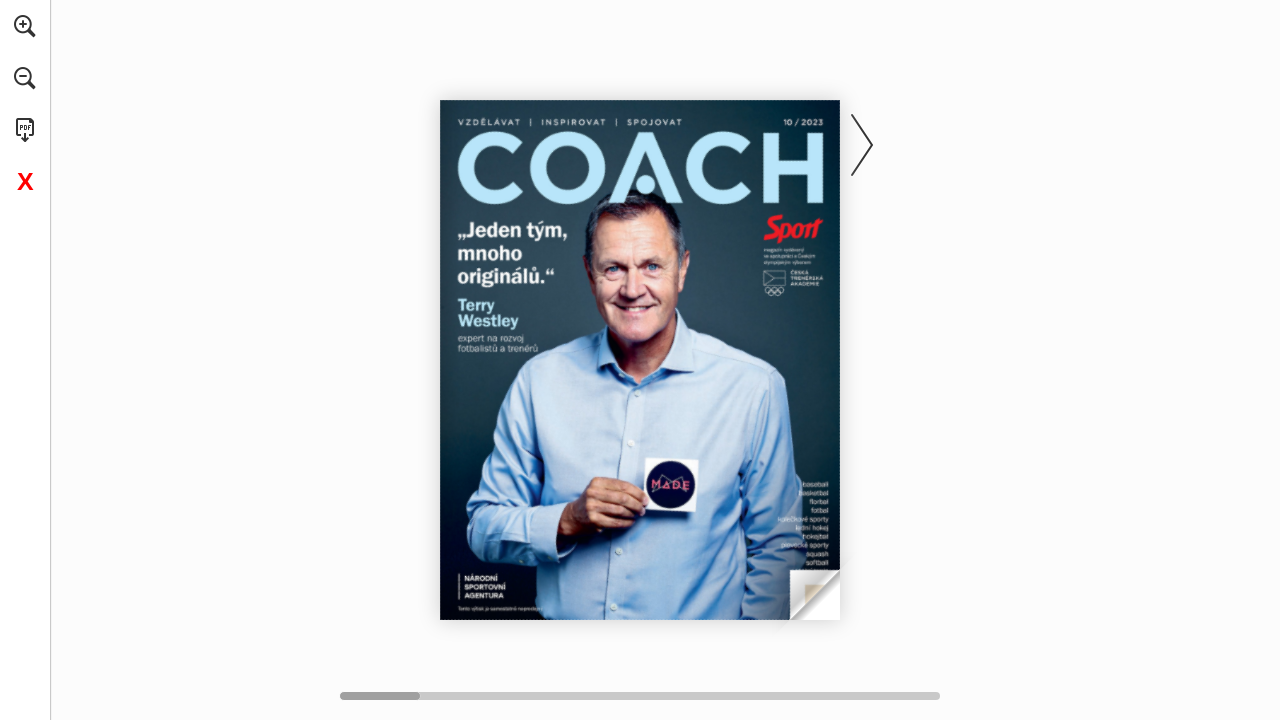

--- FILE ---
content_type: text/html; charset=UTF-8
request_url: https://www.24vterin.cz/coachesMagazines/view/83
body_size: 733
content:
<!DOCTYPE html>
<html>
<head>
    <meta charset="utf-8"/>    <meta name="viewport" content="width=device-width, initial-scale=1.0">
    <title>24vterinCZ | coach</title>
    <link href="/favicon.ico" type="image/x-icon" rel="icon"/><link href="/favicon.ico" type="image/x-icon" rel="shortcut icon"/>
    <link rel="stylesheet" href="/css/reset.css"/>    
    <link rel="stylesheet" href="/css/coach.css"/>
            
	<script src="/js/turn/extras/jquery.min.1.7.js"></script>
    <link type="text/css" rel="stylesheet" href="http://fonts.googleapis.com/css?family=Roboto:300,400,500,700">

	<script src="/js/turn/extras/jquery-ui-1.8.20.custom.min.js"></script>    <script src="/js/turn/extras/modernizr.2.5.3.min.js"></script>    <script src="/js/turn/lib/hash.js"></script>
    <script src="/js/coach.js?1763639189"></script>    

</head>
<body>

		<nav>
	<ul>
		<li class='zoomplus'><a href="#" id='nav-zoom-link'><div class='icon nav-zoom'></div><div class='nav-content'>Zvětšit</div></a></li>
		<li class='zoomminus'><a href="#" id='nav-unzoom-link'><div class='icon nav-unzoom'></div><div class='nav-content'>Zmenšit</div></a></li>
		<li><a href="/files/coach_magazines/2023-10/COACH-2023-10.pdf" target='_blank' download><div class='icon nav-pdf'></div><div class='nav-content'>Stáhnout PDF</div></a></li>			
		<li><a href="#" target='_blank' class='closetabx'><div class='icon nav-close'>X</div><div class='nav-content'>Zavřít</div></a></li>			
	</ul>
</nav>

<div ignore="1" class="next-button-zoom"></div>
<div ignore="1" class="prev-button-zoom"></div>
    
<div id="magazine_dir" data-dir='2023-10' style='display: hidden;'></div>
<div id="magazine_pages" data-pages='44' style='display: hidden;'></div>
   
<div id="canvas">

<div class="zoom-icon zoom-icon-in"></div>

	<div class="magazine-viewport">
	    <div class="container">
	        <div class="magazine">
	            <!-- Next button -->
	            <div ignore="1" class="next-button"></div>
	            
	            <!-- Previous button -->
	            <div ignore="1" class="previous-button"></div>
	        </div>
	    </div>
	    <div class="bottom">
			<div id="slider-bar" class="turnjs-slider">
				<div id="slider"></div>
			</div>
		</div>
	</div>
</div></body>
</html>


--- FILE ---
content_type: text/css
request_url: https://www.24vterin.cz/css/coach.css
body_size: 646
content:
nav {
	position: absolute;
	left: 0px;
	top: 0px;
	width: 50px;
	bottom: 0px;
	background-color: #fff;
	-webkit-box-shadow: 1px 0 1px rgba(0,0,0,0.2);
    box-shadow: 1px 0 1px rgba(0,0,0,0.2);
    z-index: 1000;
    transition: width 0.5s;
    -webkit-transition: width 0.5s;
    -moz-transition: width 0.5s;
    -ms-transition: width 0.5s;
}

nav ul {
	list-style-type: none;
}

nav ul li a {
	position: relative;
	display: block;
	width: 50px;
	height: 50px;
	text-align: center;
	cursor: pointer;
	border-width: 1px 1px 1px 0;
	border-style: solid;
	border-color: transparent;
}
nav ul li a:hover {
	border-color: #ccc
}
nav ul li a div.icon {
	height: 50px;
	max-height: 50px;
	min-height: 50px;
}

nav ul li.mminus {
	display: none;
}
nav ul li a div.nav-zoom {
	background: url('/img/turn/zoom_plus.png') 13px 13px no-repeat;
}
nav ul li a div.nav-unzoom {
	background: url('/img/turn/zoom_minus.png') 13px 13px no-repeat;
}
nav ul li a div.nav-fullscreen {
	background: url('/img/turn/fullscreen.png') 13px 13px no-repeat;
}
nav ul li a div.nav-fullscreen-off {
	background: url('/img/turn/fullscreen-off.png') 13px 13px no-repeat;
}
nav ul li a div.nav-pdf {
	background: url('/img/turn/pdf.png') 13px 13px no-repeat;
}
nav ul li a.closetabx {
	text-decoration: none;	
}
nav ul li a div.nav-close {
	/*background: url('/img/turn/pdf.png') 13px 13px no-repeat;*/
	text-decoration: none;
	color: #f00;
	font-family: Arial;
	font-weight: 700;
	font-size: 25px;
	padding-top: 12px;
}
nav ul li a div.nav-content {
	display: none;
	position: absolute;
	top: -1px;
	left: 50px;
	height: 50px;
	width: 150px;
	border-width: 1px 1px 1px 0;
	border-style: solid;
	border-color: #ccc;
	line-height: 50px;
	color: #333;
	font-size: 14px;
	vertical-align: middle;
	background-color: #fff
}
nav ul li a:hover div.nav-content {
	display: block;
}
nav ul li.fullscreen-off {
	display: none;
}
nav ul li.fullscreen-off .nav-content {
	width: 250px;
}
.next-button-zoom {
	display: none;
	position: absolute;
	right: 0px;
	top: 0px;
	height: 100%;
	width: 44px;
	background: url('/img/turn/arrow_r.png') 0px 50% no-repeat;
	background-color: rgba(255,255,255,0.7);
	z-index: 3000;
	cursor: pointer;
	-webkit-transition: all 0.5s;
	-moz-transition: all 0.5s;
	-o-transition: all 0.5s;
	-ms-transition: all 0.5s;
	transition: all 0.5s;
}
.prev-button-zoom {
	display: none;
	position: absolute;
	left: 50px;
	top: 0px;
	height: 100%;
	width: 44px;
	background-color: rgba(255,255,255,0.7);
	background: url('/img/turn/arrow_l.png') 0px 50% no-repeat;
	z-index: 3000;
	cursor: pointer;
	-webkit-transition: all 0.5s;
	-moz-transition: all 0.5s;
	-o-transition: all 0.5s;
	-ms-transition: all 0.5s;
	transition: all 0.5s;
}
.next-button-zoom:hover {
	margin-right: -3px;
}
.prev-button-zoom:hover {
	margin-left: -3px;
}

--- FILE ---
content_type: text/javascript
request_url: https://www.24vterin.cz/js/coach.js?1763639189
body_size: 11804
content:
$(document).ready(function () {

	$(".closetabx").click(function(e) {
		window.top.close();
		return false;
	});

$('.magazine-viewport').bind("zoom.change", function(event, newZoom) {
		// Disable the flipbook to zoom out
		if (newZoom>=1) {
			event.preventDefault();
		}
	});

    $('#nav-unzoom-link').click(function(e) {
    	e.preventDefault();
		unzoom();
    });

	$('#nav-zoom-link').click(function(e) {
		e.preventDefault();		
		$('.magazine').turn('zoom', 2, 1);
		$('.magazine-viewport').zoom('resize');
		$('.magazine').css({
	    	'transform': 'translate3d(0px, 0px, 0) rotate(0deg)'
	    });
		unzoom();
		e.preventDefault();

		$('.magazine').turn('zoom', 2, 1000);
		$('.zoomplus').css({'display': 'none'});
		$('.zoomminus').css({'display': 'block'});
		$('.next-button').hide();
		$('.previous-button').hide();
		$('.next-button-zoom').show();
		$('.prev-button-zoom').show();
		$('#slider-bar').hide();
		$('.magazine-viewport').zoom('resize');
		$('.magazine').css({
	    	'transform': 'translate3d(0px, 0px, 0) rotate(0deg)'
	    });
		$('.magazine').bind('mousemove', function(e){
			e.preventDefault();
        	if (e.which == 1 && e.buttons == 1) {
        		
	        	// var movementX = event.movementX || event.mozMovementX || event.webkitMovementX || 0;
	        	// var movementY = event.movementY || event.mozMovementY || event.webkitMovementY || 0;
	        	var movementX = e.originalEvent.movementX || 0;
	        	var movementY = e.originalEvent.movementY || 0;

				var matrix = $('.magazine').css('transform').replace(/[^0-9\-.,]/g, '').split(',');
				var x = matrix[12] || matrix[4];
  				var y = matrix[13] || matrix[5];
	    		

	    		var valueX = (x*1)+(movementX * 1);
	    		var valueY = (y*1)+(movementY * 1);

	    		$('.magazine').css({
	    			'transform': 'translate3d(' + valueX + 'px, ' + valueY + 'px, 0) rotate(0deg)'
	    		});
	        }
    	});
	});

	$('.next-button-zoom').click(function() {
		unzoom();
		$('.magazine').turn('next');
		unzoom();
	});

	$('.prev-button-zoom').click(function() {
		unzoom();
		$('.magazine').turn('previous');
		unzoon();
	});


	function unzoom() {
		$('.magazine').css({
	    	'transform': 'translate3d(0px, 0px, 0) rotate(0deg)'
	    });
	    $('.magazine').turn('zoom', 1, 1000);

		$('.zoomplus').css({'display': 'block'});
		$('.zoomminus').css({'display': 'none'});
		$('.next-button').show();
		$('.previous-button').show();
		$('.next-button-zoom').hide();
		$('.prev-button-zoom').hide();
		$('#slider-bar').show();
		$('.magazine').unbind('mousemove');
	}

	$(document).on('zooming', function(event, newFactor, current) {
		if ($('.magazine').hasClass('zoom-in')) {
			if (newFactor == '1') {
				$('nav').show();
			}
			else {
				$('nav').hide();	
			}
		}
	});


function loadApp() {

    $('#canvas').fadeIn(1000);

    var flipbook = $('.magazine');

    // Check if the CSS was already loaded
    
    if (flipbook.width()==0 || flipbook.height()==0) {
        setTimeout(loadApp, 10);
        return;
    }

    // get dimension
    var screen_width = $(window).width();
    var screen_height = $(window).height();
    var page_width = 500;
    var page_height = 650;
    var book_width_max = (screen_width - 200);
	var book_height_max = (screen_height - 200);
	
	var scale_width_percent = 0;
	var scale_height_percent = 0;
	var book_width = 0;
	var book_height = 0;

    if (screen_width < screen_height) {
    	book_width_max = (screen_width - 100);
		book_height_max = (screen_height - 100);
		scale_width_percent = (book_width_max - page_width) / (page_width / 100);   
	    book_height = page_height + ((page_height / 100) * scale_width_percent);
	    book_width = book_width_max;
    }
    else {

		scale_width_percent = (book_width_max - (page_width * 2)) / ((page_width * 2) / 100);   
	    book_height = page_height + ((page_height / 100) * scale_width_percent);
	    book_width = book_width_max;

	    if (book_height > book_height_max) {
			scale_height_percent = (book_height_max - page_height) / (page_height / 100);       	
			book_width = (page_width * 2) + (((page_width * 2) / 100) * scale_height_percent);
	    	book_height = book_height_max;
	    }
	}

    // Create the flipbook
    flipbook.turn({
            
            // Magazine width

            width: book_width,

            // Magazine height

            height: book_height,

            // Duration in millisecond

            duration: 1000,

            // Enables gradients

            gradients: true,
            
            // Auto center this flipbook

            autoCenter: true,

            // Elevation from the edge of the flipbook when turning a page

            elevation: 500,

            // The number of pages

            pages: $("#magazine_pages").data('pages'),

            // Events

            when: {
                turning: function(event, page, view) {
                    
                    var book = $(this),
                    currentPage = book.turn('page'),
                    pages = book.turn('pages');
            
                    // Update the current URI

                    Hash.go('page/' + page).update();

                    // Show and hide navigation buttons

                    disableControls(page);
                },

                turned: function(event, page, view) {

                    disableControls(page);

                    $(this).turn('center');

                    $('#slider').slider('value', getViewNumber($(this), page));

                    if (page==1) { 
                        $(this).turn('peel', 'br');
                    }

                    if (screen_width < screen_height) {
                    	$(this).turn('display', 'single');
                    	var h = $('.magazine').height();
                    	var a = (h - 88) / 2;
                    	if (($('.next-button').height() - h) > 10) {
                    		$('.next-button').css({'height' : $('.magazine').height(), 'background-position' : '0px ' + a + 'px'});
							$('.previous-button').css({'height' : $('.magazine').height(), 'background-position' : '0px ' + a + 'px'});
                    	}
                    }

                },

                missing: function (event, pages) {

                    // Add pages that aren't in the magazine

                    for (var i = 0; i < pages.length; i++)
                        addPage(pages[i], $(this));

                }
            }

    });

 	
    // Zoom.js

    $('.magazine-viewport').zoom({
		flipbook: $('.magazine'),

		max: function() { 
			
			return largeMagazineWidth()/$('.magazine').width();

		}, 

		when: {
			swipeLeft: function() {

				$(this).zoom('flipbook').turn('next');

			},

			swipeRight: function() {
				
				$(this).zoom('flipbook').turn('previous');

			},

			resize: function(event, scale, page, pageElement) {

				if (scale==1)
					loadSmallPage(page, pageElement);
				else
					loadLargePage(page, pageElement);

			},

			zoomIn: function () {

				$('#slider-bar').hide();
				$('.made').hide();
				$('.magazine').removeClass('animated').addClass('zoom-in');
				$('.zoom-icon').removeClass('zoom-icon-in').addClass('zoom-icon-out');
				
				if (!window.escTip && !$.isTouch) {
					escTip = true;

					$('<div />', {'class': 'exit-message'}).
						html('<div>Press ESC to exit</div>').
							appendTo($('body')).
							delay(2000).
							animate({opacity:0}, 500, function() {
								$(this).remove();
							});
				}
			},

			zoomOut: function () {

				$('#slider-bar').fadeIn();
				$('.exit-message').hide();
				$('.made').fadeIn();
				$('.zoom-icon').removeClass('zoom-icon-out').addClass('zoom-icon-in');

				setTimeout(function(){
					$('.magazine').addClass('animated').removeClass('zoom-in');
					resizeViewport();
				}, 0);

			}
		}
	});

    // Zoom event

    if ($.isTouch)
        $('.magazine-viewport').bind('zoom.doubleTap', zoomTo);
    else
        $('.magazine-viewport').bind('zoom.tap', zoomTo);


    // Using arrow keys to turn the page

    $(document).keydown(function(e){

        var previous = 37, next = 39, esc = 27;

        switch (e.keyCode) {
            case previous:

                // left arrow
                $('.magazine').turn('previous');
                e.preventDefault();

            break;
            case next:

                //right arrow
                $('.magazine').turn('next');
                e.preventDefault();

            break;
            case esc:
                
                $('.magazine-viewport').zoom('zoomOut');    
                e.preventDefault();

            break;
        }
    });

    // URIs - Format #/page/1 

   Hash.on('^page\/([0-9]*)$', {
		yep: function(path, parts) {
			var page = parts[1];

			if (page!==undefined) {
				if ($('.magazine').turn('is'))
					$('.magazine').turn('page', page);
			}

		},
		nop: function(path) {

			if ($('.magazine').turn('is'))
				$('.magazine').turn('page', 1);
		}
	});


	$(window).resize(function() {
		resizeViewport();
	}).bind('orientationchange', function() {
		resizeViewport();
	});

	// Regions

	if ($.isTouch) {
		$('.magazine').bind('touchstart', regionClick);
	} else {
		$('.magazine').click(regionClick);
	}

	// Events for the next button

	$('.next-button').bind($.mouseEvents.over, function() {
		
		$(this).addClass('next-button-hover');

	}).bind($.mouseEvents.out, function() {
		
		$(this).removeClass('next-button-hover');

	}).bind($.mouseEvents.down, function() {
		
		$(this).addClass('next-button-down');

	}).bind($.mouseEvents.up, function() {
		
		$(this).removeClass('next-button-down');

	}).click(function() {
		
		$('.magazine').turn('next');

	});

	// Events for the next button
	
	$('.previous-button').bind($.mouseEvents.over, function() {
		
		$(this).addClass('previous-button-hover');

	}).bind($.mouseEvents.out, function() {
		
		$(this).removeClass('previous-button-hover');

	}).bind($.mouseEvents.down, function() {
		
		$(this).addClass('previous-button-down');

	}).bind($.mouseEvents.up, function() {
		
		$(this).removeClass('previous-button-down');

	}).click(function() {
		
		$('.magazine').turn('previous');

	});


	// Slider

	$( "#slider" ).slider({
		min: 1,
		max: numberOfViews(flipbook),

		start: function(event, ui) {

			if (!window._thumbPreview) {
				_thumbPreview = $('<div />', {'class': 'thumbnail'}).html('<div></div>');
				setPreview(ui.value);
				_thumbPreview.appendTo($(ui.handle));
			} else
				setPreview(ui.value);

			moveBar(false);

		},

		slide: function(event, ui) {

			setPreview(ui.value);

		},

		stop: function() {

			if (window._thumbPreview)
				_thumbPreview.removeClass('show');
			
			$('.magazine').turn('page', Math.max(1, $(this).slider('value')*2 - 2));

		}
	});

	resizeViewport();

	$('.magazine').addClass('animated');

}

// Zoom icon

 $('.zoom-icon').bind('mouseover', function() { 
 	
 	if ($(this).hasClass('zoom-icon-in'))
 		$(this).addClass('zoom-icon-in-hover');

 	if ($(this).hasClass('zoom-icon-out'))
 		$(this).addClass('zoom-icon-out-hover');
 
 }).bind('mouseout', function() { 
 	
 	 if ($(this).hasClass('zoom-icon-in'))
 		$(this).removeClass('zoom-icon-in-hover');
 	
 	if ($(this).hasClass('zoom-icon-out'))
 		$(this).removeClass('zoom-icon-out-hover');

 }).bind('click', function() {

 	if ($(this).hasClass('zoom-icon-in'))
 		$('.magazine-viewport').zoom('zoomIn');
 	else if ($(this).hasClass('zoom-icon-out'))	
		$('.magazine-viewport').zoom('zoomOut');

 });

 $('#canvas').hide();


// Load the HTML4 version if there's not CSS transform

yepnope({
	test : Modernizr.csstransforms,
	yep: ['/js/turn/lib/turn.min.js'],
	nope: ['/js/turn/lib/turn.html4.min.js', '/css/turn/jquery.ui.html4.css'],
	both: ['/js/turn/lib/zoom.min.js', '/css/turn/jquery.ui.css', '/js/turn/magazine.js', '/css/turn/magazine.css'],
	complete: loadApp
});	

});